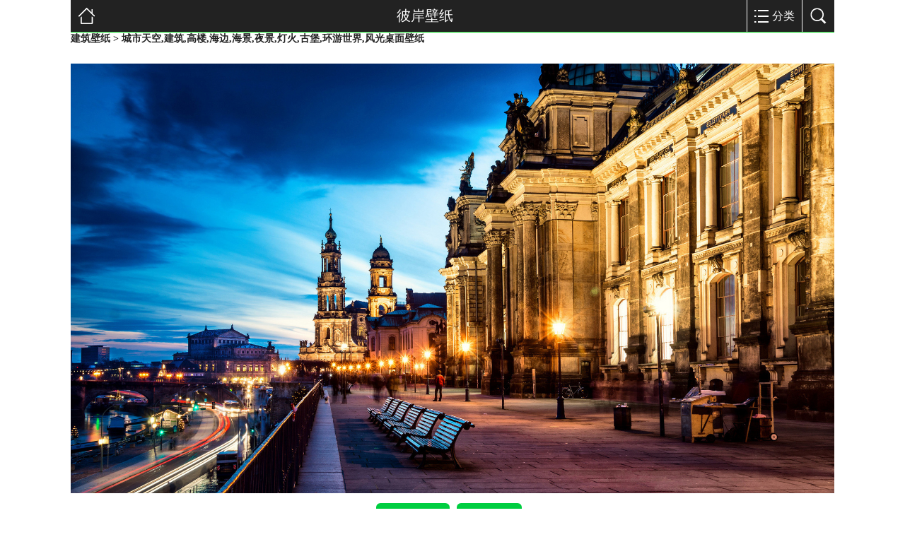

--- FILE ---
content_type: text/html
request_url: http://m.netbian.com/desk/11721.htm
body_size: 2051
content:
<!doctype html>
<html>
<head>
<meta charset="gbk" />
<meta content="width=device-width,initial-scale=1.0,minimum-scale=1.0,maximum-scale=1.0,user-scalable=0" name="viewport">
<title>城市天空,建筑,高楼,海边,海景,夜景,灯火,古堡,环游世界,风光桌面壁纸_彼岸壁纸</title>
<meta name="keywords" content="城市天空,建筑,高楼,海边,海景,夜景,灯火,古堡,环游世界,风光桌面壁纸">
<meta name="description" content="城市天空,建筑,高楼,海边,海景,夜景,灯火,古堡,环游世界,风光桌面壁纸">
<link type="text/css" href="/images/style.css" rel="stylesheet" />
<script type="text/javascript" src="/js/jquery-1.8.0.min.js"></script>
<script type="text/javascript" src="/js/common.js"></script>
<script type="text/javascript" src="/js/view.js"></script>
</head>
<body>
<div class="header">
  <div class="a_home"><a href="http://m.netbian.com/"></a></div>彼岸壁纸<div class="a_search"></div>
  <div class="a_nav">分类</div>
</div>
<div id="search" class="search">
<input type="text" name="keyboard" value="搜点啥呢..." id="ser_inp" class="s_txt" />
  <input type="submit" value="搜索" id="ser_btn" class="s_btn" />
</div>
<div class="nav">
  <ul class="ul_01">
    <li><a href="/meinv/" title="美女壁纸">美女</a></li><li><a href="/youxi/" title="游戏壁纸">游戏</a></li><li><a href="/dongman/" title="动漫壁纸">动漫</a></li><li><a href="/rili/" title="2025年9月日历壁纸">2025年9月日历</a></li><li><a href="/fengjing/" title="风景壁纸">风景</a></li><li><a href="/yingshi/" title="影视壁纸">影视</a></li><li><a href="/weimei/" title="唯美壁纸">唯美</a></li><li><a href="/dongtai/" title="动态壁纸">动态</a></li><li><a href="/keai/" title="可爱壁纸">可爱</a></li><li><a href="/huahui/" title="花卉壁纸">花卉</a></li><li><a href="/qiche/" title="汽车壁纸">汽车</a></li><li><a href="/dongwu/" title="动物壁纸">动物</a></li><li><a href="/sheji/" title="设计壁纸">设计</a></li><li><a href="/jieri/" title="节日壁纸">节日</a></li><li><a href="/renwu/" title="人物壁纸">人物</a></li><li><a href="/shuiguo/" title="水果壁纸">水果</a></li><li><a href="/meishi/" title="美食壁纸">美食</a></li><li class="curr"><a href="/jianzhu/" title="建筑壁纸">建筑</a></li><li><a href="/tiyu/" title="体育壁纸">体育</a></li><li><a href="/xitong/" title="系统壁纸">系统</a></li><li><a href="/feizhuliu/" title="非主流壁纸">非主流</a></li><li><a href="/qita/" title="其他壁纸">其他</a></li><li><a href="/xinnian/" title="2025新年壁纸">2025新年</a></li>  </ul>
</div>
<div class="main">
<h1><span><a href="/jianzhu">建筑壁纸</a> > 城市天空,建筑,高楼,海边,海景,夜景,灯火,古堡,环游世界,风光桌面壁纸</span></h1>
	</div>
<br>
	<div class="mad" id="pic1"></div>
	<div class="info_pic"><a href="http://www.netbian.com/desk/11721-1920x1080.htm"  title="城市天空,建筑,高楼,海边,海景,夜景,灯火,古堡,环游世界,风光桌面壁纸" target="_blank"><img src="http://img.netbian.com/file/20150210/4b840bad3c1f2f59c87e7d6f78c65412.jpg" data-big="/file/20150210/ba75754ce71ee7f915201c74e40b5846.jpg" alt="城市天空,建筑,高楼,海边,海景,夜景,灯火,古堡,环游世界,风光桌面壁纸" title="城市天空,建筑,高楼,海边,海景,夜景,灯火,古堡,环游世界,风光桌面壁纸" /></a></div>
	<div class="mad" id="pic2"><script>dy("pic2");</script></div>
	<div class="mad" id="pic3"><script>dy("pic3");</script></div>
	<div class="info_tips">
<div style="text-align: center;">
<div class="info_btn"><a href="http://www.netbian.com/desk/11721-1920x1080.htm" target="_blank" >高清原图</a><a href="https://pic.netbian.com/" title="4k壁纸" target="_blank">4K壁纸</a></div>
</div>
</div>
<div>
<script>var picurl='/file/20150210/ba75754ce71ee7f915201c74e40b5846.jpg';</script>
</div>
	<div class="mad" id="pic4"><script>dy("pic4");</script></div>
	<div class="tit">同类壁纸推荐</div>
	<ul class="ul_half">
    <li><a href="/desk/13444.htm"><img src="http://img.netbian.com/file/newc/3071c9c04baf500850167a3171ef7cf3.jpg" alt="教堂，金碧辉煌，圆顶，彩色玻璃，鲜花，欧式传统建筑，桌面壁纸" /><b>教堂，金碧辉煌，圆顶，彩色玻璃，鲜花，欧式传统建筑，桌面壁纸</b></a></li><li><a href="/desk/8534.htm"><img src="http://img.netbian.com/file/newc/e3a07292cc7f97f05b81387437754b9b.jpg" alt="客厅,房间,游泳池,沙发,宽屏电脑壁纸" /><b>客厅,房间,游泳池,沙发,宽屏电脑壁纸</b></a></li><li><a href="/desk/4862.htm"><img src="http://img.netbian.com/file/newc/bee7ab6f8fab071cdf2e5c59c34e7dc7.jpg" alt="温馨房间桌面背景图片" /><b>温馨房间桌面背景图片</b></a></li><li><a href="/desk/1092.htm"><img src="http://img.netbian.com/file/newc/071b67f831c8be9a084072dffbb6af87.jpg" alt="清新家居桌面壁纸" /><b>清新家居桌面壁纸</b></a></li><li><a href="/desk/7787.htm"><img src="http://img.netbian.com/file/newc/a049819e55eb8c7ca5e60fa3649a5738.jpg" alt="房子,窗口桌面壁纸" /><b>房子,窗口桌面壁纸</b></a></li><li><a href="/desk/8159.htm"><img src="http://img.netbian.com/file/newc/a816052974df5a04f01bd700c5010b1c.jpg" alt="书架,货架,绿色宽屏壁纸" /><b>书架,货架,绿色宽屏壁纸</b></a></li>    
	</ul>
</div>
<footer>
  <p class="copyright">@2025 彼岸壁纸手机版 <span>移动版</span> | <a href="http://www.netbian.com/#from=1">电脑版</a> <a href="http://www.netbian.com/" target="_blank" title="电脑壁纸">电脑壁纸</a></p>
<p>声明：彼岸壁纸的资源来源于互联网与网友投稿，图片版权归原作者所有，若有侵权问题请及时联系我们，我们会尽快处理。请勿用于商业用途</p>
</footer>
</body>
</html>
<script src="/e/public/onclick/?enews=donews&classid=9&id=11721"></script>

--- FILE ---
content_type: text/css
request_url: http://m.netbian.com/images/style.css
body_size: 2677
content:
/* common */
*{padding:0;margin:0;list-style:none;border:none;outline:none; text-decoration:none;font-family:'寰蒋闆呴粦','Microsoft Yahei', Tahoma,Verdana;color:#222;font-size:14px;}
html{-webkit-text-size-adjust:none;}
input{-webkit-appearance:none;}
/* header */
.header{ height:45px; font:normal 20px/45px ''; text-align:center; background:#222; color:#fff;border-bottom: 1px solid #00d319;}
.a_home,.a_nav,.a_search{ height:45px; border-left:1px solid #fff; float:right;}
.a_home{ width:45px; background:url(icon-home.png) center no-repeat; background-size:23px auto; border:none; float:left;}
.a_home a{ width:45px; height:45px; display:block;}
.a_nav{ background:url(icon-nav.png) 10px center no-repeat; font-size:16px; background-size:20px auto; color:#fff; padding:0 10px 0 35px;}
.a_search{ width:45px; background:url(icon-search.png) center no-repeat; background-size:23px auto;}
#search{ height:45px; border-bottom:1px solid #ddd; display:none;}
.s_txt{ font:normal 16px/45px ''; padding:0 10px; float:left;}
.s_btn{ width:70px; height:30px; font:normal 16px/30px ''; background:#00ce41; color:#fff; border:none; border-radius:5px; margin:7px; float:right;}
.nav{ border-bottom:1px solid #ddd; display:none;}
.nav ul{ margin:3% 1%; overflow:hidden;}
.nav li{ width:22%; font:normal 14px/35px ''; height:35px; background:#f5f5f5; text-align:center; margin:1.5%; float:left;}
.nav a{ display:block;}
.nav .ul_01 li .on{ background:#4c4c4c; color:#fff;}
.nav .ul_02 li .on{ background:#DC0A76; color:#fff;}

.navindex{ border-bottom:1px solid #ddd;}
.navindex ul{ margin:3% 1%; overflow:hidden;}
.navindex li{ width:22%; font:normal 14px/35px ''; height:35px; background:#f5f5f5; text-align:center;margin:1.5%; float:left;}
.navindex a{ display:block;}
.navindex .ul_01 li .on{ background:#4c4c4c; color:#fff;}
.navindex .ul_02 li .on{ background:#DC0A76; color:#fff;}


.main{ padding:0% 0 10px;}
.date{ background-color:#F2F2F2; clear:left; height:40px; margin:5px 0;padding:5px 8px 0;text-align:center;width:80px;}
.date div{color:#333333; float:left; font-family:Georgia; font-weight:normal;}
.ul_half{ padding: 0 .5rem; overflow:hidden;}
.ul_half li{margin-bottom: 1rem;}
/*
.ul_half li:nth-child(2n+1){clear: both;}*/
.ul_half li img,.ul_third li img{ width:100%;display: block;height: auto;}
.ul_half li b {display: none;height: 40px;position: absolute;right: 10px;left: 0px;bottom: -40px; height: 34px; line-height: 34px;-webkit-transition:all .2s ease-in;transition:all .2s ease-in;font-weight: normal;color: #fff;width: 100%;text-indent: 10px;color:#edf0f2 ; font-size: 14px;background-color: rgba(0,0,0,.2);position: absolute;bottom: 0;left: 0;}


/*.ul_half li p,.ul_third li p{ height:26px; font:normal 13px/26px ''; overflow:hidden; text-overflow:ellipsis;white-space:nowrap;}*/
.ul_half a{ font:normal 13px/26px ''; white-space:nowrap;display: block;position: relative;}
.more{}
.more b{ width:60%; height:35px; background:#FAF9F9; font:normal 16px/35px ''; border:1px solid #ddd; text-align:center; display:block; margin:15px auto;}

/*
.ul_third{ margin:1%; overflow:hidden;}
.ul_third li{ width:31.3%; margin:1%; float:left;}
.ul_third li p{ display:none;}
*/
.ul_third{margin:0 1%; overflow:hidden;}
.ul_third li{  width:47%; margin:1.5%; float:left;}


.pos,.tit{ height:40px; font:normal 16px/40px ''; background:#FAF9F9; border-bottom:1px solid #ddd; padding:0 8px;white-space:nowrap;}
.tit{ margin:10px 0;}
.pos b {color:#f00}
.sort{ overflow:hidden;}
.sort a{ font:normal 16px/25px ''; padding:0 5px; margin:5px; display:inline-block;}
.sort a.on{ background:#4c4c4c; color:#fff; border-radius:5px;}

.page,.page * {-webkit-box-sizing:border-box;-moz-box-sizing:border-box;-ms-box-sizing:border-box;box-sizing:border-box;}
.page {padding:0 1.5% 1rem 1.5%;clear: both;width: 100%;height: 100%;overflow: hidden;}
.page a,.page span {display: block;float: left;width: 33.333333%;padding: 0 1.5%;text-align: center;height: 3rem;line-height: 3rem;border-radius: .4rem;}
.page a {border: 1px solid #E8E8E8;background: #F9F9F9;}
.page a.no {border: 1px solid #f2f2f2;color: #ccc;cursor: no-drop;}
.page select {width: 100%;border: 1px solid #E8E8E8;height: 3rem;line-height: 3rem;border-radius: .4rem;}

/*
.page{ display:-webkit-box;display:-moz-box;display:box;-moz-box-orient:horizontal;box-orient:horizontal;-webkit-box-pack:center;-moz-box-pack:center;box-pack:center; margin:5px 0;}
.p_btn{ width:70px; height:30px; font:normal 16px/30px ''; background:#4c4c4c; border:none; border-radius:5px; text-align:center;}
.p_btn a{ color:#fff;}
.p_select{ width:100px; height:28px; background:#f9f9f9; border:1px solid #ddd; text-align:center; margin:0 10px; position:relative;}
.p_select p{ font:normal 16px/28px '';}
.p_select p em{ width:10px; height:10px; background:url(icon-tri.png) right 1px no-repeat; background-size:7px 4px; display:inline-block; vertical-align:middle;}
.slt_box{ width:100px; height:30px; position:absolute; top:0; left:0; opacity:0;}
*/
.info h1{ font:normal 14px/20px '';  margin:10px 0 10px;}
.info h2{ font:bold 14px/20px ''; padding:0px;}
.info p{ font:normal 14px/20px ''; padding:0px}
.info p b{font:normal; }
.info p b a{ color:#4c4c4c; padding:0 0px;}
.info p span{ padding:0px;}
.info_pic{}
.info_pic img{ width:100%;}
.info_tips{ padding:0px;}
.info_tips b{ font:normal 14px/10px '';}
.info_a a{ font:normal 16px/30px ''; display:inline-block; color:#4c4c4c; margin-right:5px;}
.info_tips span{ font:bold 16px/25px ''; color:#000;}
.info_btn{ padding:10px 0px;}
.info_btn a{ height:15px; font:normal 16px/20px ''; background:#00ce41; color:#fff; padding:8px 20px 15px; margin-right:10px; display:inline-block;border-radius:6px;}

.footer{ font:normal 14px/25px ''; text-align:center;border-top: 1px solid #00d319;}
.footer a{ width:60%; height:35px; font:normal 16px/35px ''; border:1px solid #ddd; display:block; margin:15px auto;}
#tj {display:none;}

.mad{ margin:0 1%; }
body {max-width: 1080px;margin: 0 auto;}
/* Footer */
body > footer { position: relative; margin: 10px 0 0 0; padding:.6rem 0 10px 0; font-size: 12px; background: #f5f5f5; font-size: 12px; border-top: 1px solid #00d319;}
body > footer p { font-size: 14px; text-align: center; margin-bottom: 5px; }
body > footer .copyright { font-size: 12px; line-height: 12px; height: 16px; text-align: center; color: #999; }
/* add by liuhb*/
body > footer .google-ad{height: 50px; text-align: center; margin-top: -1px; background: #f3f4f7; border-bottom: 1px solid #ebebeb; padding-bottom: 5px; }

header > .recommend{padding:10px 30px 8px; background: url(../images/1.png) 5px 50% no-repeat; -webkit-background-size: 18px 20px;background-size: 18px 20px}


/*鐧婚檰*/
.tbox,#login_opacity_bg{position:fixed;_position:absolute;pointer-events:auto}
#login_opacity_bg{top:0;left:0;width:100%;height:100%;_height:expression(document.body.offsetHeight+"px"); background:#000;opacity:0.5;filter:alpha(opacity=30); display:none; z-index:9998;}
.tbox {width:80%;display:none;z-index:9999;top:50%; left:50%;-webkit-transform:translate(-50%,-50%);transform:translate(-50%,-50%);height:auto;-webkit-overflow-scrolling:touch;}
.tbox a {-webkit-transition:all 0s;transition:all 0s;}
.tbox .close{position: absolute;right: 0px;top:-35px; font-size:30px;width:30px; line-height: 30px;height: 30px;-webkit-transition:all .2s;transition:all .2s;cursor: pointer;overflow: hidden;background:#ffffff;border-radius: 10%;color: #333;text-align: center; vertical-align: middle; font-family: arial;}
.tbox .close:hover{-webkit-transform:rotate(180deg);-ms-transform:rotate(180deg);transform:rotate(180deg);}

.tbox img {border-radius: 1rem;height: 100%; width: 60%;display: block;margin: 0 auto;position: relative;}


@media screen and (min-width:920px){
    .tbox img {height: auto; width: 560px;}
}

@media only screen and (max-width:920px) {
    .tbox img {height: 100%; width: 70%;}
}

@media only screen and (max-width:780px) {
    .tbox img {height: 100%; width: 80%;}
}

@media only screen and (max-width:620px) {
    .tbox img {height: auto; width: 100%;}
}

--- FILE ---
content_type: application/javascript
request_url: http://m.netbian.com/js/common.js
body_size: 2285
content:
/*! jquery.cookie v1.4.1 | MIT */
!function(a){"function"==typeof define&&define.amd?define(["jquery"],a):"object"==typeof exports?a(require("jquery")):a(jQuery)}(function(a){function b(a){return h.raw?a:encodeURIComponent(a)}function c(a){return h.raw?a:decodeURIComponent(a)}function d(a){return b(h.json?JSON.stringify(a):String(a))}function e(a){0===a.indexOf('"')&&(a=a.slice(1,-1).replace(/\\"/g,'"').replace(/\\\\/g,"\\"));try{return a=decodeURIComponent(a.replace(g," ")),h.json?JSON.parse(a):a}catch(b){}}function f(b,c){var d=h.raw?b:e(b);return a.isFunction(c)?c(d):d}var g=/\+/g,h=a.cookie=function(e,g,i){if(void 0!==g&&!a.isFunction(g)){if(i=a.extend({},h.defaults,i),"number"==typeof i.expires){var j=i.expires,k=i.expires=new Date;k.setTime(+k+864e5*j)}return document.cookie=[b(e),"=",d(g),i.expires?"; expires="+i.expires.toUTCString():"",i.path?"; path="+i.path:"",i.domain?"; domain="+i.domain:"",i.secure?"; secure":""].join("")}for(var l=e?void 0:{},m=document.cookie?document.cookie.split("; "):[],n=0,o=m.length;o>n;n++){var p=m[n].split("="),q=c(p.shift()),r=p.join("=");if(e&&e===q){l=f(r,g);break}e||void 0===(r=f(r))||(l[q]=r)}return l};h.defaults={},a.removeCookie=function(b,c){return void 0===a.cookie(b)?!1:(a.cookie(b,"",a.extend({},c,{expires:-1})),!a.cookie(b))}});

var ckqz='xygkq';
var userid=$.cookie(ckqz+'mluserid'),uid=$.cookie(ckqz+'mlgroupid');

$(document).ready(function(){
    
	//search
	$('.s_txt').live('click',function(){
		if($(this).val() == '搜点啥呢...'){
			$(this).val('');	
		}
	})
	$('.s_txt').live('blur',function(){
		if($(this).val() == ''){
			$(this).val('搜点啥呢...');	
		}
	})	
	//
	$('.a_search').click(function(){
		if($('.search').is(':hidden')){
			//$(this).css('background-color','#399AD4');
			$('.search').slideDown('slow');
		}else{
			//$(this).css('background-color','#3FABEC');
			$('.search').slideUp('slow');
		}
	})
	//
	$('.a_nav').click(function(){
		if($('.nav').is(':hidden')){
			//$(this).css('background-color','#399AD4');
			$('.nav').show();
		}else{
			//$(this).css('background-color','#3FABEC');
			$('.nav').hide();
		}
	})
	//
	$('.date div:nth-child(1n)').css({'font-size':'20px','margin-top':'2px'});
	$('.date div:nth-child(2n)').css({'font-size':'14px','margin-top':'8px'});
	$('.date div:nth-child(3n)').css({'font-size':'34px','margin-top':'-4px'});

	//搜索函数
	$('#ser_btn').click(function(){
	   if($('#ser_inp').length<1||$('#ser_btn').length<1){
		  return ;
	   }
	   sergo();
	});
	function sergo(){
	  $('#ser_inp').value=$.trim($('#ser_inp').val());
	  if ($('#ser_inp').val()=='搜点啥呢...') {
		  alert('请输入关键词');
	  }else if ($('#ser_inp').val().length<2) {
		  alert('搜索要填写两个以上字符才可以哦');
	  }else{
		  location.href='/e/sch/?keyboard='+$('#ser_inp').val();
	  }
	}

	//从body的rel判断页面类型 
	var ixtimer=false;

	//首页
	if($('body').attr('rel')=='index'){
		indexLoadTime = $('#sy_load').attr('rel')*1000 - 1*24*3610*1000;
		/*滚动页面自动加载*/
		$(window).scroll(function(){
			if(indexLoadLazy){
				if(ixtimer){
					clearTimeout(ixtimer);
				}
				ixtimer=setTimeout(function(){
					var hh=Math.max($('body').height(),$(document).height());
					var dd=hh-$(document).scrollTop()-$(window).height();
					if(dd < 300){
						indexLoad();
					}
				},100);
			}
		});
	}
    

})

$(window).load(function(){
	auto_size();
   /* $("body").append('<div class="tbox"><div class="close">×</div><a href="http://pic.netbian.com/" target="_blank"><img src="/1.jpg" class="tvdimg" /></a></div><div id="login_opacity_bg"></div>');
    //关闭弹窗
    $(".tbox .close ").click(function() {
		var date = new Date();
		    var m = 1440; 
		    date.setTime(date.getTime()+(m * 60 * 1000)); 
		    $.cookie("allisclose",'1',{expires: date,path:'/'});
    	$(".tbox,#login_opacity_bg").fadeOut(300);
    });
    
    //console.log($.cookie("allisclose"));
	if($.cookie("allisclose") != '1'){
	    
	    $("#login_opacity_bg,.tbox").fadeIn(300);
	}
    */
})
$(window).resize(function(){
	auto_size();
})
function auto_size(){
	//搜索框宽度
	allw = $(document.body).width();
	$('.s_txt').css('width',allw - 105 + 'px');
	//外框宽
	pbw = $('.pic_box').width();
	//设置外框高
	pbh = 225 / 330 * pbw;
	$('.pic_box').css('height', pbh + 'px');
	//处理图片
	$('.pic_box img').each(function(){
		iw = $(this).width();
		ih = $(this).height();
		//宽图
		if(iw/ih > 330/225){
			nw = pbw;
			nh = (ih / iw) * nw;
			mt = (pbh - nh) / 2;
			$(this).css('margin-top', mt + 'px');
		//高图
		}else if(iw/ih < 300/225){
			nh = pbh;
			nw = (iw / ih) * nh;
			ml = (pbw - nw) / 2;
			$(this).css('margin-left', ml + 'px');
		}else{
			nh = pbh;
			nw = pbw;
		}
		//设置图片宽高
		$(this).css('width', nw + 'px');
		$(this).css('height', nh + 'px');
	})
}

--- FILE ---
content_type: application/javascript
request_url: http://m.netbian.com/js/view.js
body_size: 242
content:
$(document).ready(function() {
	var w=screen.width;
	var h=screen.height;
	var xs=w+'x'+h;
    $("#pmfbl").html(''+ xs +'');
	var urlpic = $(".info_pic img").attr("data-big");
	$("#scbl").html('<a target="_blank" href="http://m.netbian.com/pic.php?p='+ urlpic +'&w='+ w +'&h='+ h +'">'+ w +'x'+ h +'壁纸</a>');
});